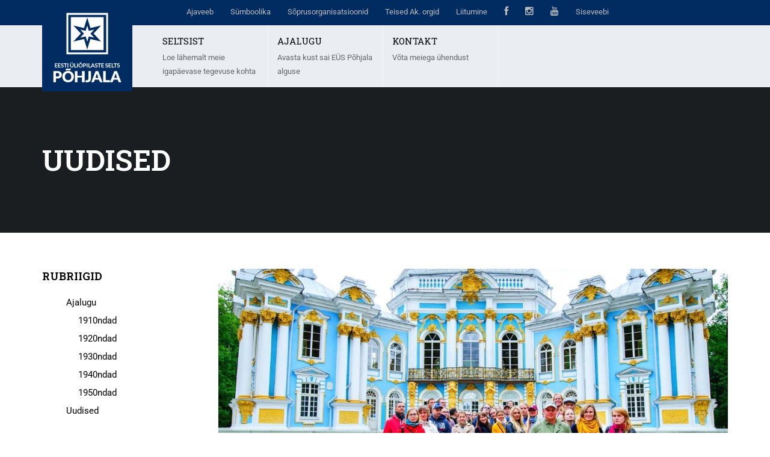

--- FILE ---
content_type: text/css
request_url: https://pohjala.ee/wp-content/uploads/elementor/css/post-8936.css?ver=1746179898
body_size: 207
content:
.elementor-8936 .elementor-element.elementor-element-6e808b7 > .elementor-widget-wrap > .elementor-widget:not(.elementor-widget__width-auto):not(.elementor-widget__width-initial):not(:last-child):not(.elementor-absolute){margin-bottom:0px;}.elementor-8936 .elementor-element.elementor-element-6e808b7 > .elementor-element-populated{margin:0px 0px 0px 0px;--e-column-margin-right:0px;--e-column-margin-left:0px;}.elementor-8936 .elementor-element.elementor-element-8089a09 > .elementor-widget-wrap > .elementor-widget:not(.elementor-widget__width-auto):not(.elementor-widget__width-initial):not(:last-child):not(.elementor-absolute){margin-bottom:0px;}.elementor-8936 .elementor-element.elementor-element-483b322 > .elementor-widget-wrap > .elementor-widget:not(.elementor-widget__width-auto):not(.elementor-widget__width-initial):not(:last-child):not(.elementor-absolute){margin-bottom:0px;}.elementor-bc-flex-widget .elementor-8936 .elementor-element.elementor-element-5381433.elementor-column .elementor-widget-wrap{align-items:center;}.elementor-8936 .elementor-element.elementor-element-5381433.elementor-column.elementor-element[data-element_type="column"] > .elementor-widget-wrap.elementor-element-populated{align-content:center;align-items:center;}.elementor-8936 .elementor-element.elementor-element-5381433.elementor-column > .elementor-widget-wrap{justify-content:center;}.elementor-8936 .elementor-element.elementor-element-5381433 > .elementor-widget-wrap > .elementor-widget:not(.elementor-widget__width-auto):not(.elementor-widget__width-initial):not(:last-child):not(.elementor-absolute){margin-bottom:0px;}.elementor-bc-flex-widget .elementor-8936 .elementor-element.elementor-element-fd07746.elementor-column .elementor-widget-wrap{align-items:center;}.elementor-8936 .elementor-element.elementor-element-fd07746.elementor-column.elementor-element[data-element_type="column"] > .elementor-widget-wrap.elementor-element-populated{align-content:center;align-items:center;}.elementor-8936 .elementor-element.elementor-element-fd07746.elementor-column > .elementor-widget-wrap{justify-content:center;}.elementor-8936 .elementor-element.elementor-element-fd07746 > .elementor-widget-wrap > .elementor-widget:not(.elementor-widget__width-auto):not(.elementor-widget__width-initial):not(:last-child):not(.elementor-absolute){margin-bottom:0px;}@media(max-width:1024px){.elementor-8936 .elementor-element.elementor-element-99cf3d2{padding:0px 0px 0px 180px;}}/* Start custom CSS for section, class: .elementor-element-99cf3d2 */#masthead.header_v3 .toolbar-container{
    width: unset;
}

#toolbar .menu li{
    padding-right: 25px;
}/* End custom CSS */

--- FILE ---
content_type: text/css
request_url: https://pohjala.ee/wp-content/uploads/elementor/css/post-8920.css?ver=1746182557
body_size: 771
content:
.elementor-8920 .elementor-element.elementor-element-3683d89 > .elementor-container{max-width:1170px;}.elementor-8920 .elementor-element.elementor-element-3683d89{padding:50px 0px 60px 0px;}.elementor-8920 .elementor-element.elementor-element-ed9e25f > .elementor-element-populated{margin:0px 0px 0px 0px;--e-column-margin-right:0px;--e-column-margin-left:0px;padding:0px 15px 0px 15px;}.elementor-widget-heading .elementor-heading-title{font-family:var( --e-global-typography-primary-font-family ), Sans-serif;font-weight:var( --e-global-typography-primary-font-weight );color:var( --e-global-color-primary );}.elementor-8920 .elementor-element.elementor-element-8863725 .elementor-heading-title{font-family:"Roboto", Sans-serif;font-size:18px;font-weight:400;color:#FFFFFF;}.elementor-widget-text-editor{font-family:var( --e-global-typography-text-font-family ), Sans-serif;font-weight:var( --e-global-typography-text-font-weight );color:var( --e-global-color-text );}.elementor-widget-text-editor.elementor-drop-cap-view-stacked .elementor-drop-cap{background-color:var( --e-global-color-primary );}.elementor-widget-text-editor.elementor-drop-cap-view-framed .elementor-drop-cap, .elementor-widget-text-editor.elementor-drop-cap-view-default .elementor-drop-cap{color:var( --e-global-color-primary );border-color:var( --e-global-color-primary );}.elementor-8920 .elementor-element.elementor-element-3846e34{font-family:"Lato", Sans-serif;font-size:14px;font-weight:400;}.elementor-8920 .elementor-element.elementor-element-9fe5798 > .elementor-element-populated{margin:0px 0px 0px 0px;--e-column-margin-right:0px;--e-column-margin-left:0px;padding:0px 15px 0px 15px;}.elementor-8920 .elementor-element.elementor-element-0b9fb3d .elementor-heading-title{font-family:"Roboto", Sans-serif;font-weight:400;color:#FFFFFF;}.elementor-8920 .elementor-element.elementor-element-5ef67d0{font-family:"Roboto", Sans-serif;font-size:14px;font-weight:400;line-height:10px;color:#FFFFFF;}.elementor-widget-divider{--divider-color:var( --e-global-color-secondary );}.elementor-widget-divider .elementor-divider__text{color:var( --e-global-color-secondary );font-family:var( --e-global-typography-secondary-font-family ), Sans-serif;font-weight:var( --e-global-typography-secondary-font-weight );}.elementor-widget-divider.elementor-view-stacked .elementor-icon{background-color:var( --e-global-color-secondary );}.elementor-widget-divider.elementor-view-framed .elementor-icon, .elementor-widget-divider.elementor-view-default .elementor-icon{color:var( --e-global-color-secondary );border-color:var( --e-global-color-secondary );}.elementor-widget-divider.elementor-view-framed .elementor-icon, .elementor-widget-divider.elementor-view-default .elementor-icon svg{fill:var( --e-global-color-secondary );}.elementor-8920 .elementor-element.elementor-element-97a201a{--divider-border-style:solid;--divider-color:#FFFFFF;--divider-border-width:1px;}.elementor-8920 .elementor-element.elementor-element-97a201a .elementor-divider-separator{width:50%;}.elementor-8920 .elementor-element.elementor-element-97a201a .elementor-divider{padding-block-start:8px;padding-block-end:8px;}.elementor-8920 .elementor-element.elementor-element-f07ca1e .elementor-heading-title{color:#FFFFFF;}.elementor-8920 .elementor-element.elementor-element-b655677{font-family:"Lato", Sans-serif;font-size:14px;font-weight:400;line-height:10px;color:#FFFFFF;}@media(max-width:1024px) and (min-width:768px){.elementor-8920 .elementor-element.elementor-element-ed9e25f{width:33.33%;}.elementor-8920 .elementor-element.elementor-element-9fe5798{width:33.33%;}}@media(max-width:1024px){.elementor-8920 .elementor-element.elementor-element-3683d89{padding:50px 0px 40px 0px;}}@media(max-width:767px){.elementor-8920 .elementor-element.elementor-element-3683d89{padding:40px 0px 20px 0px;}}/* Start custom CSS for section, class: .elementor-element-3683d89 */.thim-demo-university-3 footer#colophon .widget-title,.thim-demo-university-3 .footer_widget .elementor-widget-wp-widget-text .elementor-widget-container>h5{
    margin-bottom: 25px;
}

footer#colophon .mc4wp-form input[type=email]::placeholder{
    color: #7a8ca5;
}
footer#colophon .mc4wp-form input[type=email]{
     font-size: 16px;
    background: #324B70;
    border-radius: 6px;
    color:#fff;
    padding: 10px 10px;
}

.thim-demo-university-3 footer#colophon .mc4wp-form .mc4wp-form-fields button[type=submit]{
    width: 50px;
    height: 50px;
    font-size: 20px;
    color: #fff
}

@media(max-width:1024px){
    .thim-demo-university-3 footer#colophon.footer-bg-image{
        background-size: cover;
    }
}

@media(max-width:767px){
    .custom-column{
        text-align:center;
    }
}/* End custom CSS */

--- FILE ---
content_type: text/css
request_url: https://pohjala.ee/wp-content/uploads/elementor/css/post-8994.css?ver=1746179899
body_size: 3
content:
.elementor-kit-8994{--e-global-color-primary:#DF4653;--e-global-color-secondary:#000000;--e-global-color-text:#7A7A7A;--e-global-color-accent:#898B89;--e-global-color-613c3264:#FFFFFF;--e-global-color-7d202ddd:#000;--e-global-color-2deca54e:#FFF;}.elementor-section.elementor-section-boxed > .elementor-container{max-width:1170px;}.e-con{--container-max-width:1170px;}{}h1.entry-title{display:var(--page-title-display);}@media(max-width:1024px){.elementor-section.elementor-section-boxed > .elementor-container{max-width:1024px;}.e-con{--container-max-width:1024px;}}@media(max-width:767px){.elementor-section.elementor-section-boxed > .elementor-container{max-width:767px;}.e-con{--container-max-width:767px;}}

--- FILE ---
content_type: image/svg+xml
request_url: https://pohjala.ee/wp-content/uploads/2022/07/PohjalaBlueVertical.svg
body_size: 8579
content:
<svg width="520" height="520" viewBox="0 0 520 520" fill="none" xmlns="http://www.w3.org/2000/svg">
<rect width="520" height="520" fill="#002C62"/>
<path d="M79.8845 445.458V466.904H65V402.742H87.635C92.1562 402.742 96.0314 403.286 99.2608 404.372C102.52 405.429 105.191 406.897 107.276 408.775C109.389 410.654 110.945 412.871 111.943 415.425C112.942 417.979 113.441 420.739 113.441 423.704C113.441 426.904 112.927 429.84 111.899 432.511C110.872 435.183 109.301 437.473 107.187 439.381C105.074 441.289 102.387 442.787 99.1287 443.873C95.8993 444.93 92.0681 445.458 87.635 445.458H79.8845ZM79.8845 434.229H87.635C91.5103 434.229 94.2993 433.304 96.0021 431.455C97.7048 429.605 98.5562 427.021 98.5562 423.704C98.5562 422.236 98.336 420.9 97.8956 419.697C97.4553 418.493 96.78 417.465 95.8699 416.614C94.9892 415.733 93.8589 415.058 92.4791 414.588C91.1286 414.119 89.5139 413.884 87.635 413.884H79.8845V434.229Z" fill="white"/>
<path d="M183.169 434.801C183.169 439.44 182.361 443.756 180.746 447.748C179.161 451.741 176.915 455.22 174.009 458.185C171.102 461.121 167.594 463.425 163.484 465.099C159.403 466.772 154.867 467.609 149.877 467.609C144.886 467.609 140.335 466.772 136.225 465.099C132.115 463.425 128.592 461.121 125.656 458.185C122.75 455.22 120.489 451.741 118.874 447.748C117.289 443.756 116.496 439.44 116.496 434.801C116.496 430.163 117.289 425.847 118.874 421.854C120.489 417.862 122.75 414.398 125.656 411.462C128.592 408.526 132.115 406.221 136.225 404.548C140.335 402.875 144.886 402.038 149.877 402.038C154.867 402.038 159.403 402.889 163.484 404.592C167.594 406.265 171.102 408.57 174.009 411.506C176.915 414.442 179.161 417.906 180.746 421.899C182.361 425.891 183.169 430.192 183.169 434.801ZM167.932 434.801C167.932 431.631 167.521 428.783 166.699 426.258C165.877 423.704 164.688 421.546 163.132 419.785C161.605 418.023 159.726 416.673 157.495 415.733C155.264 414.794 152.724 414.324 149.877 414.324C146.999 414.324 144.431 414.794 142.17 415.733C139.939 416.673 138.045 418.023 136.489 419.785C134.963 421.546 133.788 423.704 132.966 426.258C132.144 428.783 131.733 431.631 131.733 434.801C131.733 438.001 132.144 440.878 132.966 443.433C133.788 445.957 134.963 448.101 136.489 449.862C138.045 451.623 139.939 452.974 142.17 453.913C144.431 454.824 146.999 455.279 149.877 455.279C152.724 455.279 155.264 454.824 157.495 453.913C159.726 452.974 161.605 451.623 163.132 449.862C164.688 448.101 165.877 445.957 166.699 443.433C167.521 440.878 167.932 438.001 167.932 434.801ZM155.425 390.764C156.042 390.764 156.555 390.603 156.966 390.28C157.407 389.957 157.627 389.37 157.627 388.518H165.025C165.025 390.133 164.805 391.601 164.365 392.922C163.954 394.243 163.352 395.388 162.559 396.357C161.767 397.297 160.798 398.03 159.653 398.559C158.508 399.058 157.216 399.308 155.777 399.308C154.691 399.308 153.62 399.175 152.563 398.911C151.535 398.647 150.552 398.353 149.612 398.03C148.702 397.678 147.865 397.37 147.102 397.106C146.339 396.841 145.678 396.709 145.121 396.709C144.504 396.709 143.99 396.9 143.579 397.282C143.198 397.634 143.007 398.221 143.007 399.043H135.52C135.52 397.429 135.741 395.961 136.181 394.64C136.621 393.318 137.238 392.188 138.031 391.249C138.823 390.28 139.792 389.531 140.937 389.003C142.082 388.474 143.359 388.21 144.768 388.21C145.854 388.21 146.911 388.342 147.939 388.607C148.996 388.871 149.979 389.164 150.889 389.487C151.829 389.81 152.68 390.104 153.444 390.368C154.207 390.632 154.867 390.764 155.425 390.764Z" fill="white"/>
<path d="M244.979 466.904H230.007V439.778H203.937V466.904H188.964V402.742H203.937V429.561H230.007V402.742H244.979V466.904Z" fill="white"/>
<path d="M281.518 443.653C281.518 447.234 281.063 450.493 280.152 453.429C279.272 456.365 277.921 458.89 276.101 461.003C274.31 463.088 272.05 464.717 269.319 465.891C266.589 467.036 263.374 467.609 259.675 467.609C258.002 467.609 256.343 467.521 254.699 467.345C253.084 467.169 251.396 466.875 249.635 466.464L250.427 457.789C250.486 457.025 250.78 456.409 251.308 455.939C251.866 455.469 252.629 455.235 253.598 455.235C254.097 455.235 254.714 455.323 255.448 455.499C256.182 455.646 257.062 455.719 258.09 455.719C259.528 455.719 260.776 455.528 261.833 455.146C262.919 454.735 263.815 454.075 264.519 453.165C265.224 452.225 265.752 451.007 266.105 449.51C266.457 448.012 266.633 446.163 266.633 443.961V402.742H281.518V443.653Z" fill="white"/>
<path d="M348.216 466.904H336.678C335.386 466.904 334.315 466.611 333.463 466.024C332.641 465.407 332.069 464.629 331.746 463.69L327.959 452.504H303.562L299.775 463.69C299.481 464.512 298.909 465.26 298.058 465.936C297.206 466.581 296.164 466.904 294.931 466.904H283.305L308.142 402.742H323.379L348.216 466.904ZM306.997 442.376H324.524L318.623 424.805C318.241 423.689 317.786 422.383 317.258 420.886C316.759 419.359 316.26 417.715 315.76 415.954C315.291 417.744 314.806 419.403 314.307 420.93C313.808 422.456 313.338 423.777 312.898 424.893L306.997 442.376Z" fill="white"/>
<path d="M367.002 455.014H390.782V466.904H352.118V402.742H367.002V455.014Z" fill="white"/>
<path d="M456.182 466.904H444.644C443.353 466.904 442.281 466.611 441.43 466.024C440.608 465.407 440.035 464.629 439.712 463.69L435.925 452.504H411.529L407.741 463.69C407.448 464.512 406.875 465.26 406.024 465.936C405.173 466.581 404.13 466.904 402.897 466.904H391.272L416.108 402.742H431.345L456.182 466.904ZM414.963 442.376H432.49L426.589 424.805C426.208 423.689 425.753 422.383 425.224 420.886C424.725 419.359 424.226 417.715 423.727 415.954C423.257 417.744 422.773 419.403 422.274 420.93C421.775 422.456 421.305 423.777 420.864 424.893L414.963 442.376Z" fill="white"/>
<path d="M88.6189 358.282V361.781H78.1406V368.336H86.3957V371.72H78.1406V378.405H88.6189V381.92H73.7106V358.282H88.6189ZM106.838 358.282V361.781H96.3596V368.336H104.615V371.72H96.3596V378.405H106.838V381.92H91.9296V358.282H106.838ZM122.817 362.582C122.698 362.821 122.556 362.99 122.392 363.088C122.24 363.186 122.055 363.236 121.837 363.236C121.619 363.236 121.373 363.154 121.101 362.99C120.829 362.816 120.507 362.625 120.137 362.418C119.766 362.211 119.33 362.026 118.829 361.862C118.338 361.688 117.755 361.601 117.08 361.601C116.469 361.601 115.935 361.677 115.478 361.83C115.031 361.971 114.649 362.173 114.333 362.435C114.028 362.696 113.799 363.012 113.647 363.383C113.494 363.742 113.418 364.14 113.418 364.576C113.418 365.132 113.571 365.595 113.876 365.965C114.192 366.336 114.606 366.652 115.118 366.914C115.63 367.175 116.213 367.409 116.867 367.616C117.521 367.824 118.186 368.047 118.861 368.287C119.548 368.516 120.218 368.788 120.872 369.104C121.526 369.409 122.109 369.801 122.621 370.281C123.133 370.75 123.542 371.327 123.847 372.014C124.163 372.7 124.321 373.534 124.321 374.515C124.321 375.583 124.136 376.585 123.766 377.523C123.406 378.449 122.872 379.261 122.164 379.958C121.466 380.645 120.611 381.19 119.597 381.593C118.584 381.985 117.423 382.181 116.115 382.181C115.363 382.181 114.622 382.105 113.892 381.953C113.162 381.811 112.459 381.604 111.783 381.331C111.119 381.059 110.492 380.732 109.903 380.351C109.326 379.969 108.808 379.544 108.35 379.076L109.626 376.967C109.745 376.814 109.887 376.689 110.051 376.591C110.225 376.482 110.416 376.427 110.623 376.427C110.895 376.427 111.189 376.542 111.505 376.771C111.821 376.989 112.192 377.234 112.617 377.506C113.053 377.779 113.56 378.029 114.137 378.258C114.726 378.476 115.429 378.585 116.246 378.585C117.499 378.585 118.469 378.291 119.156 377.702C119.842 377.103 120.186 376.248 120.186 375.136C120.186 374.515 120.028 374.008 119.712 373.616C119.406 373.223 118.998 372.896 118.486 372.635C117.973 372.362 117.39 372.134 116.736 371.948C116.083 371.763 115.418 371.561 114.742 371.344C114.066 371.126 113.402 370.864 112.748 370.559C112.094 370.254 111.511 369.856 110.999 369.366C110.486 368.875 110.072 368.265 109.756 367.535C109.451 366.794 109.299 365.884 109.299 364.805C109.299 363.944 109.468 363.105 109.805 362.287C110.154 361.47 110.655 360.745 111.309 360.113C111.974 359.481 112.786 358.974 113.745 358.593C114.704 358.212 115.799 358.021 117.031 358.021C118.426 358.021 119.712 358.239 120.888 358.675C122.065 359.111 123.068 359.721 123.896 360.506L122.817 362.582ZM143.844 358.282V361.895H136.733V381.92H132.336V361.895H125.192V358.282H143.844ZM151.093 381.92H146.679V358.282H151.093V381.92ZM171.275 378.373C172.125 378.373 172.882 378.231 173.547 377.948C174.223 377.664 174.79 377.267 175.247 376.754C175.716 376.242 176.07 375.621 176.31 374.891C176.56 374.161 176.686 373.343 176.686 372.439V358.282H181.083V372.439C181.083 373.845 180.854 375.147 180.397 376.346C179.95 377.534 179.301 378.563 178.451 379.435C177.601 380.296 176.571 380.972 175.362 381.462C174.152 381.942 172.79 382.181 171.275 382.181C169.76 382.181 168.398 381.942 167.188 381.462C165.979 380.972 164.949 380.296 164.099 379.435C163.26 378.563 162.611 377.534 162.153 376.346C161.707 375.147 161.483 373.845 161.483 372.439V358.282H165.881V372.422C165.881 373.327 166 374.144 166.24 374.874C166.491 375.605 166.845 376.231 167.303 376.754C167.76 377.267 168.322 377.664 168.986 377.948C169.662 378.231 170.425 378.373 171.275 378.373ZM169.935 354.67C169.935 354.964 169.875 355.242 169.755 355.503C169.635 355.765 169.471 355.994 169.264 356.19C169.057 356.386 168.818 356.539 168.545 356.648C168.273 356.757 167.984 356.811 167.679 356.811C167.395 356.811 167.123 356.757 166.861 356.648C166.611 356.539 166.387 356.386 166.191 356.19C165.995 355.994 165.837 355.765 165.717 355.503C165.608 355.242 165.554 354.964 165.554 354.67C165.554 354.376 165.608 354.098 165.717 353.836C165.837 353.564 165.995 353.329 166.191 353.133C166.387 352.926 166.611 352.763 166.861 352.643C167.123 352.523 167.395 352.463 167.679 352.463C167.984 352.463 168.273 352.523 168.545 352.643C168.818 352.763 169.057 352.926 169.264 353.133C169.471 353.329 169.635 353.564 169.755 353.836C169.875 354.098 169.935 354.376 169.935 354.67ZM176.996 354.67C176.996 354.964 176.936 355.242 176.817 355.503C176.708 355.765 176.555 355.994 176.359 356.19C176.163 356.386 175.928 356.539 175.656 356.648C175.394 356.757 175.111 356.811 174.806 356.811C174.512 356.811 174.228 356.757 173.956 356.648C173.694 356.539 173.46 356.386 173.253 356.19C173.057 355.994 172.899 355.765 172.779 355.503C172.67 355.242 172.615 354.964 172.615 354.67C172.615 354.376 172.67 354.098 172.779 353.836C172.899 353.564 173.057 353.329 173.253 353.133C173.46 352.926 173.694 352.763 173.956 352.643C174.228 352.523 174.512 352.463 174.806 352.463C175.111 352.463 175.394 352.523 175.656 352.643C175.928 352.763 176.163 352.926 176.359 353.133C176.555 353.329 176.708 353.564 176.817 353.836C176.936 354.098 176.996 354.376 176.996 354.67ZM189.454 378.291H198.919V381.92H185.057V358.282H189.454V378.291ZM206.409 381.92H201.995V358.282H206.409V381.92ZM233.919 370.101C233.919 371.834 233.63 373.441 233.053 374.923C232.475 376.395 231.663 377.67 230.617 378.749C229.571 379.828 228.312 380.672 226.841 381.282C225.37 381.882 223.74 382.181 221.953 382.181C220.166 382.181 218.531 381.882 217.049 381.282C215.578 380.672 214.314 379.828 213.257 378.749C212.21 377.67 211.399 376.395 210.821 374.923C210.243 373.441 209.955 371.834 209.955 370.101C209.955 368.368 210.243 366.766 210.821 365.295C211.399 363.813 212.21 362.533 213.257 361.454C214.314 360.375 215.578 359.536 217.049 358.936C218.531 358.326 220.166 358.021 221.953 358.021C223.74 358.021 225.37 358.326 226.841 358.936C228.312 359.547 229.571 360.391 230.617 361.47C231.663 362.538 232.475 363.813 233.053 365.295C233.63 366.766 233.919 368.368 233.919 370.101ZM229.407 370.101C229.407 368.804 229.233 367.644 228.884 366.619C228.546 365.584 228.056 364.707 227.413 363.987C226.77 363.268 225.985 362.718 225.059 362.336C224.144 361.955 223.108 361.764 221.953 361.764C220.798 361.764 219.757 361.955 218.831 362.336C217.905 362.718 217.115 363.268 216.461 363.987C215.818 364.707 215.322 365.584 214.973 366.619C214.624 367.644 214.45 368.804 214.45 370.101C214.45 371.398 214.624 372.564 214.973 373.599C215.322 374.624 215.818 375.496 216.461 376.215C217.115 376.923 217.905 377.468 218.831 377.85C219.757 378.231 220.798 378.422 221.953 378.422C223.108 378.422 224.144 378.231 225.059 377.85C225.985 377.468 226.77 376.923 227.413 376.215C228.056 375.496 228.546 374.624 228.884 373.599C229.233 372.564 229.407 371.398 229.407 370.101ZM223.997 354.147C224.291 354.147 224.525 354.065 224.699 353.901C224.885 353.727 224.983 353.466 224.994 353.117H227.184C227.184 353.662 227.113 354.158 226.972 354.604C226.83 355.051 226.628 355.433 226.367 355.749C226.105 356.065 225.784 356.315 225.402 356.501C225.021 356.675 224.585 356.762 224.095 356.762C223.702 356.762 223.321 356.702 222.95 356.582C222.591 356.462 222.242 356.332 221.904 356.19C221.577 356.048 221.267 355.918 220.972 355.798C220.689 355.678 220.433 355.618 220.204 355.618C219.91 355.618 219.676 355.711 219.501 355.896C219.327 356.07 219.234 356.332 219.223 356.68H217C217 356.146 217.071 355.656 217.213 355.209C217.354 354.752 217.561 354.359 217.834 354.032C218.106 353.705 218.433 353.455 218.815 353.28C219.196 353.095 219.626 353.002 220.106 353.002C220.498 353.002 220.88 353.062 221.25 353.182C221.621 353.302 221.97 353.433 222.296 353.575C222.634 353.716 222.945 353.847 223.228 353.967C223.512 354.087 223.768 354.147 223.997 354.147ZM241.449 373.599V381.92H237.051V358.282H244.751C246.331 358.282 247.698 358.468 248.854 358.838C250.009 359.209 250.962 359.726 251.714 360.391C252.466 361.056 253.022 361.851 253.382 362.778C253.741 363.704 253.921 364.718 253.921 365.818C253.921 366.963 253.73 368.014 253.349 368.973C252.968 369.921 252.395 370.739 251.633 371.425C250.87 372.112 249.916 372.646 248.772 373.027C247.628 373.409 246.287 373.599 244.751 373.599H241.449ZM241.449 370.167H244.751C245.557 370.167 246.26 370.068 246.859 369.872C247.459 369.665 247.955 369.376 248.347 369.006C248.739 368.625 249.033 368.167 249.23 367.633C249.426 367.088 249.524 366.483 249.524 365.818C249.524 365.186 249.426 364.614 249.23 364.102C249.033 363.59 248.739 363.154 248.347 362.794C247.955 362.435 247.459 362.162 246.859 361.977C246.26 361.781 245.557 361.683 244.751 361.683H241.449V370.167ZM261.8 381.92H257.387V358.282H261.8V381.92ZM271.035 378.291H280.5V381.92H266.637V358.282H271.035V378.291ZM303.813 381.92H300.413C300.032 381.92 299.716 381.827 299.465 381.642C299.225 381.446 299.051 381.206 298.942 380.923L297.177 376.1H287.385L285.619 380.923C285.532 381.173 285.358 381.402 285.096 381.609C284.846 381.816 284.535 381.92 284.165 381.92H280.748L290.033 358.282H294.528L303.813 381.92ZM288.513 372.995H296.049L293.172 365.132C293.041 364.783 292.894 364.374 292.73 363.906C292.578 363.426 292.425 362.909 292.273 362.353C292.12 362.909 291.967 363.426 291.815 363.906C291.673 364.385 291.532 364.805 291.39 365.164L288.513 372.995ZM318.426 362.582C318.306 362.821 318.165 362.99 318.001 363.088C317.849 363.186 317.663 363.236 317.445 363.236C317.227 363.236 316.982 363.154 316.71 362.99C316.437 362.816 316.116 362.625 315.745 362.418C315.375 362.211 314.939 362.026 314.438 361.862C313.947 361.688 313.364 361.601 312.688 361.601C312.078 361.601 311.544 361.677 311.086 361.83C310.64 361.971 310.258 362.173 309.942 362.435C309.637 362.696 309.408 363.012 309.256 363.383C309.103 363.742 309.027 364.14 309.027 364.576C309.027 365.132 309.179 365.595 309.484 365.965C309.801 366.336 310.215 366.652 310.727 366.914C311.239 367.175 311.822 367.409 312.476 367.616C313.13 367.824 313.795 368.047 314.47 368.287C315.157 368.516 315.827 368.788 316.481 369.104C317.135 369.409 317.718 369.801 318.23 370.281C318.742 370.75 319.151 371.327 319.456 372.014C319.772 372.7 319.93 373.534 319.93 374.515C319.93 375.583 319.745 376.585 319.374 377.523C319.015 378.449 318.481 379.261 317.772 379.958C317.075 380.645 316.219 381.19 315.206 381.593C314.192 381.985 313.032 382.181 311.724 382.181C310.972 382.181 310.231 382.105 309.501 381.953C308.771 381.811 308.068 381.604 307.392 381.331C306.727 381.059 306.101 380.732 305.512 380.351C304.935 379.969 304.417 379.544 303.959 379.076L305.234 376.967C305.354 376.814 305.496 376.689 305.659 376.591C305.834 376.482 306.024 376.427 306.231 376.427C306.504 376.427 306.798 376.542 307.114 376.771C307.43 376.989 307.801 377.234 308.226 377.506C308.662 377.779 309.168 378.029 309.746 378.258C310.335 378.476 311.037 378.585 311.855 378.585C313.108 378.585 314.078 378.291 314.765 377.702C315.451 377.103 315.794 376.248 315.794 375.136C315.794 374.515 315.636 374.008 315.32 373.616C315.015 373.223 314.606 372.896 314.094 372.635C313.582 372.362 312.999 372.134 312.345 371.948C311.691 371.763 311.027 371.561 310.351 371.344C309.675 371.126 309.01 370.864 308.357 370.559C307.703 370.254 307.12 369.856 306.607 369.366C306.095 368.875 305.681 368.265 305.365 367.535C305.06 366.794 304.907 365.884 304.907 364.805C304.907 363.944 305.076 363.105 305.414 362.287C305.763 361.47 306.264 360.745 306.918 360.113C307.583 359.481 308.395 358.974 309.354 358.593C310.313 358.212 311.408 358.021 312.639 358.021C314.034 358.021 315.32 358.239 316.497 358.675C317.674 359.111 318.677 359.721 319.505 360.506L318.426 362.582ZM339.453 358.282V361.895H332.342V381.92H327.944V361.895H320.801V358.282H339.453ZM356.657 358.282V361.781H346.178V368.336H354.434V371.72H346.178V378.405H356.657V381.92H341.749V358.282H356.657ZM378.468 362.582C378.348 362.821 378.206 362.99 378.043 363.088C377.89 363.186 377.705 363.236 377.487 363.236C377.269 363.236 377.024 363.154 376.751 362.99C376.479 362.816 376.157 362.625 375.787 362.418C375.416 362.211 374.98 362.026 374.479 361.862C373.988 361.688 373.405 361.601 372.73 361.601C372.12 361.601 371.586 361.677 371.128 361.83C370.681 361.971 370.3 362.173 369.984 362.435C369.678 362.696 369.45 363.012 369.297 363.383C369.144 363.742 369.068 364.14 369.068 364.576C369.068 365.132 369.221 365.595 369.526 365.965C369.842 366.336 370.256 366.652 370.768 366.914C371.28 367.175 371.863 367.409 372.517 367.616C373.171 367.824 373.836 368.047 374.512 368.287C375.198 368.516 375.868 368.788 376.522 369.104C377.176 369.409 377.759 369.801 378.271 370.281C378.784 370.75 379.192 371.327 379.497 372.014C379.813 372.7 379.971 373.534 379.971 374.515C379.971 375.583 379.786 376.585 379.416 377.523C379.056 378.449 378.522 379.261 377.814 379.958C377.116 380.645 376.261 381.19 375.247 381.593C374.234 381.985 373.073 382.181 371.765 382.181C371.013 382.181 370.272 382.105 369.542 381.953C368.812 381.811 368.109 381.604 367.433 381.331C366.769 381.059 366.142 380.732 365.554 380.351C364.976 379.969 364.458 379.544 364.001 379.076L365.276 376.967C365.396 376.814 365.537 376.689 365.701 376.591C365.875 376.482 366.066 376.427 366.273 376.427C366.545 376.427 366.839 376.542 367.156 376.771C367.472 376.989 367.842 377.234 368.267 377.506C368.703 377.779 369.21 378.029 369.787 378.258C370.376 378.476 371.079 378.585 371.896 378.585C373.149 378.585 374.119 378.291 374.806 377.702C375.492 377.103 375.836 376.248 375.836 375.136C375.836 374.515 375.678 374.008 375.362 373.616C375.056 373.223 374.648 372.896 374.136 372.635C373.623 372.362 373.04 372.134 372.387 371.948C371.733 371.763 371.068 371.561 370.392 371.344C369.717 371.126 369.052 370.864 368.398 370.559C367.744 370.254 367.161 369.856 366.649 369.366C366.137 368.875 365.722 368.265 365.406 367.535C365.101 366.794 364.949 365.884 364.949 364.805C364.949 363.944 365.118 363.105 365.455 362.287C365.804 361.47 366.305 360.745 366.959 360.113C367.624 359.481 368.436 358.974 369.395 358.593C370.354 358.212 371.449 358.021 372.681 358.021C374.076 358.021 375.362 358.239 376.539 358.675C377.716 359.111 378.718 359.721 379.546 360.506L378.468 362.582ZM397.745 358.282V361.781H387.266V368.336H395.522V371.72H387.266V378.405H397.745V381.92H382.836V358.282H397.745ZM405.453 378.291H414.918V381.92H401.056V358.282H405.453V378.291ZM431.239 358.282V361.895H424.128V381.92H419.73V361.895H412.587V358.282H431.239ZM446.203 362.582C446.083 362.821 445.942 362.99 445.778 363.088C445.626 363.186 445.441 363.236 445.223 363.236C445.005 363.236 444.759 363.154 444.487 362.99C444.215 362.816 443.893 362.625 443.522 362.418C443.152 362.211 442.716 362.026 442.215 361.862C441.724 361.688 441.141 361.601 440.466 361.601C439.855 361.601 439.321 361.677 438.864 361.83C438.417 361.971 438.035 362.173 437.719 362.435C437.414 362.696 437.185 363.012 437.033 363.383C436.88 363.742 436.804 364.14 436.804 364.576C436.804 365.132 436.957 365.595 437.262 365.965C437.578 366.336 437.992 366.652 438.504 366.914C439.016 367.175 439.599 367.409 440.253 367.616C440.907 367.824 441.572 368.047 442.247 368.287C442.934 368.516 443.604 368.788 444.258 369.104C444.912 369.409 445.495 369.801 446.007 370.281C446.519 370.75 446.928 371.327 447.233 372.014C447.549 372.7 447.707 373.534 447.707 374.515C447.707 375.583 447.522 376.585 447.151 377.523C446.792 378.449 446.258 379.261 445.549 379.958C444.852 380.645 443.997 381.19 442.983 381.593C441.97 381.985 440.809 382.181 439.501 382.181C438.749 382.181 438.008 382.105 437.278 381.953C436.548 381.811 435.845 381.604 435.169 381.331C434.504 381.059 433.878 380.732 433.289 380.351C432.712 379.969 432.194 379.544 431.736 379.076L433.011 376.967C433.131 376.814 433.273 376.689 433.437 376.591C433.611 376.482 433.802 376.427 434.009 376.427C434.281 376.427 434.575 376.542 434.891 376.771C435.207 376.989 435.578 377.234 436.003 377.506C436.439 377.779 436.946 378.029 437.523 378.258C438.112 378.476 438.815 378.585 439.632 378.585C440.885 378.585 441.855 378.291 442.542 377.702C443.228 377.103 443.572 376.248 443.572 375.136C443.572 374.515 443.414 374.008 443.097 373.616C442.792 373.223 442.384 372.896 441.871 372.635C441.359 372.362 440.776 372.134 440.122 371.948C439.468 371.763 438.804 371.561 438.128 371.344C437.452 371.126 436.788 370.864 436.134 370.559C435.48 370.254 434.897 369.856 434.385 369.366C433.872 368.875 433.458 368.265 433.142 367.535C432.837 366.794 432.685 365.884 432.685 364.805C432.685 363.944 432.853 363.105 433.191 362.287C433.54 361.47 434.041 360.745 434.695 360.113C435.36 359.481 436.172 358.974 437.131 358.593C438.09 358.212 439.185 358.021 440.417 358.021C441.812 358.021 443.097 358.239 444.274 358.675C445.451 359.111 446.454 359.721 447.282 360.506L446.203 362.582Z" fill="white"/>
<path d="M278.452 187.001L300.156 210.187L269.209 202.992L259.981 233.388L250.746 203L219.829 210.187L241.534 186.986L219.829 163.8L250.762 170.994L260.004 140.606L269.225 170.994V171.002L300.172 163.8L278.46 186.993L278.452 187.001Z" fill="white"/>
<path d="M165.183 92.2586V281.272H354.885V92.2586H165.183ZM339.647 232.363L278.246 218.118L259.938 278.396L241.65 218.118L180.249 232.384L223.342 186.372L180.249 140.332L241.623 154.653L259.965 94.3208L278.273 154.653L339.647 140.312L296.533 186.372L339.647 232.363Z" fill="white"/>
<path d="M374.646 73.327H145.644V300.717H374.646V73.327Z" stroke="white" stroke-width="10.6583" stroke-miterlimit="10"/>
</svg>
